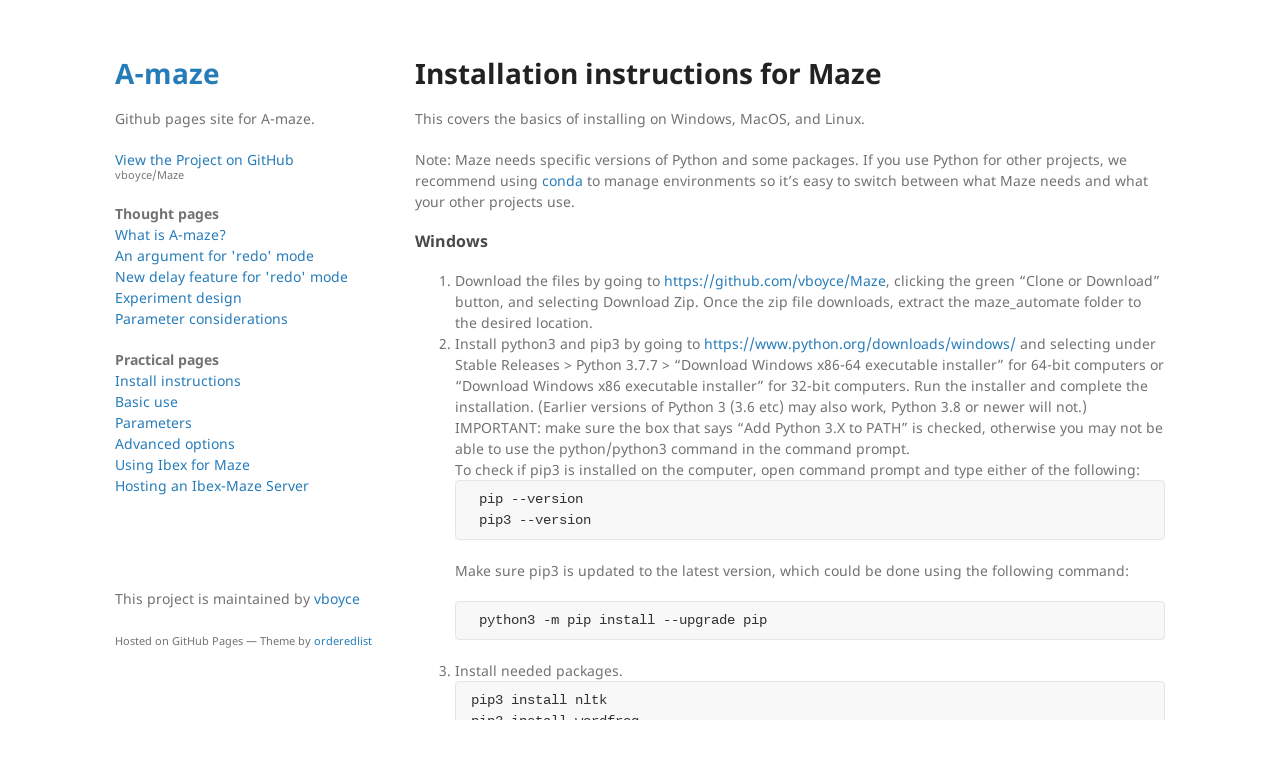

--- FILE ---
content_type: text/html; charset=utf-8
request_url: https://vboyce.github.io/Maze/install.html
body_size: 2959
content:
<!DOCTYPE html>
<html lang="en-US">
  <head>
    <meta charset="UTF-8">
    <meta http-equiv="X-UA-Compatible" content="IE=edge">
    <meta name="viewport" content="width=device-width, initial-scale=1">

<!-- Begin Jekyll SEO tag v2.8.0 -->
<title>Installation instructions for Maze | A-maze</title>
<meta name="generator" content="Jekyll v3.10.0" />
<meta property="og:title" content="Installation instructions for Maze" />
<meta property="og:locale" content="en_US" />
<meta name="description" content="Github pages site for A-maze." />
<meta property="og:description" content="Github pages site for A-maze." />
<link rel="canonical" href="https://vboyce.github.io/Maze/install.html" />
<meta property="og:url" content="https://vboyce.github.io/Maze/install.html" />
<meta property="og:site_name" content="A-maze" />
<meta property="og:type" content="website" />
<meta name="twitter:card" content="summary" />
<meta property="twitter:title" content="Installation instructions for Maze" />
<script type="application/ld+json">
{"@context":"https://schema.org","@type":"WebPage","description":"Github pages site for A-maze.","headline":"Installation instructions for Maze","url":"https://vboyce.github.io/Maze/install.html"}</script>
<!-- End Jekyll SEO tag -->

    <link rel="stylesheet" href="/Maze/assets/css/style.css?v=1e2716f32831c25676073b8c81635065d71ebc40">
    <!--[if lt IE 9]>
    <script src="https://cdnjs.cloudflare.com/ajax/libs/html5shiv/3.7.3/html5shiv.min.js"></script>
    <![endif]-->
  </head>
  <body>
    <div class="wrapper">
      <header>
        <h1><a href="https://vboyce.github.io/Maze/">A-maze</a></h1>
        
        

        <p>Github pages site for A-maze.</p>

        
        <p class="view"><a href="https://github.com/vboyce/Maze">View the Project on GitHub <small>vboyce/Maze</small></a></p>
        

        
         <p><b>Thought pages</b><br>
        <a href="/Maze/intro.html">What is A-maze?</a><br>
        <a href="/Maze/redo.html">An argument for 'redo' mode</a><br>
        <a href="/Maze/delay.html">New delay feature for 'redo' mode</a><br>
        <a href="/Maze/experiments.html">Experiment design</a><br>
        <a href="/Maze/advice.html">Parameter considerations</a><br>
        <p><b>Practical pages</b><br>
        <a href="/Maze/install.html">Install instructions</a><br>
        <a href="/Maze/usage_basic.html">Basic use</a><br>
        <a href="/Maze/parameters.html">Parameters</a><br>
        <a href="/Maze/usage_adv.html">Advanced options</a><br>
        <a href="/Maze/ibex.html">Using Ibex for Maze</a><br>
        <a href="/Maze/server.html">Hosting an Ibex-Maze Server</a></p>
      </header>

      
      <section>
      <h1 id="installation-instructions-for-maze">Installation instructions for Maze</h1>

<p>This covers the basics of installing on Windows, MacOS, and Linux.</p>

<p>Note: Maze needs specific versions of Python and some packages. If you use Python for other projects, we recommend using <a href="https://docs.conda.io/projects/conda/en/latest/">conda</a> to manage environments so it’s easy to switch between what Maze needs and what your other projects use.</p>

<h3 id="windows">Windows</h3>
<ol>
  <li>Download the files by going to <a href="https://github.com/vboyce/Maze">https://github.com/vboyce/Maze</a>, clicking the green “Clone or Download” button, and selecting Download Zip. Once the zip file downloads, extract the maze_automate folder to the desired location.</li>
  <li>Install python3 and pip3 by going to <a href="https://www.python.org/downloads/windows/">https://www.python.org/downloads/windows/</a> and selecting under Stable Releases &gt; Python 3.7.7 &gt; “Download Windows x86-64 executable installer” for 64-bit computers or “Download Windows x86 executable installer” for 32-bit computers. Run the installer and complete the installation. (Earlier versions of Python 3 (3.6 etc) may also work, Python 3.8 or newer will not.)<br />
IMPORTANT: make sure the box that says “Add Python 3.X to PATH” is checked, otherwise you may not be able to use the python/python3 command in the command prompt.<br />
To check if pip3 is installed on the computer, open command prompt and type either of the following:
    <div class="language-plaintext highlighter-rouge"><div class="highlight"><pre class="highlight"><code> pip --version
 pip3 --version
</code></pre></div>    </div>
    <p>Make sure pip3 is updated to the latest version, which could be done using the following command:</p>
    <div class="language-plaintext highlighter-rouge"><div class="highlight"><pre class="highlight"><code> python3 -m pip install --upgrade pip
</code></pre></div>    </div>
  </li>
  <li>Install needed packages.
    <div class="language-plaintext highlighter-rouge"><div class="highlight"><pre class="highlight"><code>pip3 install nltk
pip3 install wordfreq
pip3 install torch===1.2.0 torchvision===0.4.0 -f https://download.pytorch.org/whl/torch_stable.html
</code></pre></div>    </div>
    <p>The command for downloading torch depends on the versions you’re using and going to install, look here for more details: <a href="https://pytorch.org/get-started/locally/">https://pytorch.org/get-started/locally/</a>.</p>
  </li>
</ol>

<p>Continue under All Operating Systems.</p>
<h3 id="mac-os-x">Mac OS X</h3>
<ol>
  <li>Download the files by going to <a href="https://github.com/vboyce/Maze">https://github.com/vboyce/Maze</a>, clicking the green “Clone or Download” button, and selecting Download Zip. Once the zip file downloads, extract the maze_automate folder to the desired location.</li>
  <li>Install python3 and pip3 by going to <a href="https://www.python.org/downloads/mac-osx/">https://www.python.org/downloads/mac-osx/</a> and selecting under Stable Releases &gt; 3.7.7 &gt; “Download macOS 64-bit installer” for 64-bit computers or “Download macOS 64-bit/32-bit installer” for 32-bit computers. Run the installer and complete the installation. (Earlier versions of Python 3 (3.6 etc) may also work, Python 3.8 or newer will not.)<br />
To check if pip3 is installed on the computer, open command prompt and type the following:
    <div class="language-plaintext highlighter-rouge"><div class="highlight"><pre class="highlight"><code>pip3 --version
</code></pre></div>    </div>
    <p>Make sure pip3 is updated to the latest version, which could be done using the following command:</p>
    <div class="language-plaintext highlighter-rouge"><div class="highlight"><pre class="highlight"><code>python3 -m pip install --upgrade pip
</code></pre></div>    </div>
  </li>
  <li>Install needed packages.
    <div class="language-plaintext highlighter-rouge"><div class="highlight"><pre class="highlight"><code>pip3 install nltk
pip3 install wordfreq
pip3 install torch==1.3.1
</code></pre></div>    </div>
    <p>If any dialog box pops up to install gcc, follow their instructions.
Continue under All Operating Systems.</p>
  </li>
</ol>

<h3 id="linux">Linux</h3>
<ol>
  <li>Download the files by going to <a href="https://github.com/vboyce/Maze">https://github.com/vboyce/Maze</a>, clicking the green “Clone or Download” button, and selecting Download Zip. Once the zip file downloads, extract the maze_automate folder to the desired location.</li>
  <li>Install python3 and pip3 (copy/paste the shown commands into terminal/command line one by one, when prompted, type your password).
    <div class="language-plaintext highlighter-rouge"><div class="highlight"><pre class="highlight"><code>sudo apt-get install python3.7
sudo apt update
sudo apt-get install python3-pip
</code></pre></div>    </div>
    <p>(Note: Earlier versions of Python 3 (3.6 etc) may also work, Python 3.8 or newer will not.)</p>
  </li>
  <li>Install needed packages.
    <div class="language-plaintext highlighter-rouge"><div class="highlight"><pre class="highlight"><code>pip3 install nltk
pip3 install torch==1.3.1
pip3 install wordfreq
</code></pre></div>    </div>
    <p>Continue under All Operating Systems.</p>
  </li>
</ol>

<h3 id="all-operating-systems">All Operating Systems</h3>

<ol>
  <li>Make commands executable
Navigate into the maze_automate folder (command will differ depending on where you put the folder; use cd to move into a folder and ls to see the contents)
Example
    <div class="language-plaintext highlighter-rouge"><div class="highlight"><pre class="highlight"><code>cd (where the repository is stored)/Maze/maze_automate
</code></pre></div>    </div>
    <p>Make files exectutable</p>
    <div class="language-plaintext highlighter-rouge"><div class="highlight"><pre class="highlight"><code>chmod +x set_up.py
chmod +x distract.py
</code></pre></div>    </div>
  </li>
  <li>Download model files and complete installation
From the maze_automate directory, run the appropriate command. For Windows, ignore the <code class="language-plaintext highlighter-rouge">./</code> part of the commands and use <code class="language-plaintext highlighter-rouge">python3 ...</code> instead.
    <div class="language-plaintext highlighter-rouge"><div class="highlight"><pre class="highlight"><code>./set_up.py --gulordava
</code></pre></div>    </div>
    <p>If there is an error indicating that it cannot import wget, use the command <code class="language-plaintext highlighter-rouge">pip3 install wget</code>. (If that doesn’t work, try also <code class="language-plaintext highlighter-rouge">pip3 install python-wget</code>.)</p>
  </li>
  <li>Do a test run of distractor automation
test_input.txt contains a few sample sentences; replace output_location.txt with the name of the file to write test Maze materials to. 
To test Gulordava model
    <div class="language-plaintext highlighter-rouge"><div class="highlight"><pre class="highlight"><code>./distract.py test_input.txt output_location.txt
</code></pre></div>    </div>
    <p>This may take a few minutes to run, but when it finishes you can check that the output file contains Maze materials for the input file.</p>
  </li>
</ol>

<h2 id="troubleshooting-notes">Troubleshooting notes:</h2>

<p>If you get errors about pytorch version 1.3.1 not being available, check what version of Python you have; if it’s 3.8 or newer, you need to downgrade to 3.7 to be able to install the right version of pytorch. I recommend using <a href="https://docs.conda.io/projects/conda/en/latest/">conda</a> to create a separate environment for Maze.</p>

<p>If you get errors about <code class="language-plaintext highlighter-rouge">no such file or directory</code>, check that you ran set_up.py. (Note: if set_up.py isn’t working, you can also manually download the files mentioned in set_up.py and move them to the appropriate locations.)</p>

<p>If you get an error about <code class="language-plaintext highlighter-rouge">'LSTM' object has no attribute '_flat_weights_names'</code> it means you need to downgrade torch to an older version (1.2 and 1.3.1 should work, 1.4 does not).</p>



      </section>
      <footer>
        
        <p>This project is maintained by <a href="https://github.com/vboyce">vboyce</a></p>
        
        <p><small>Hosted on GitHub Pages &mdash; Theme by <a href="https://github.com/orderedlist">orderedlist</a></small></p>
      </footer>
    </div>
    <script src="/Maze/assets/js/scale.fix.js"></script>
  </body>
</html>
